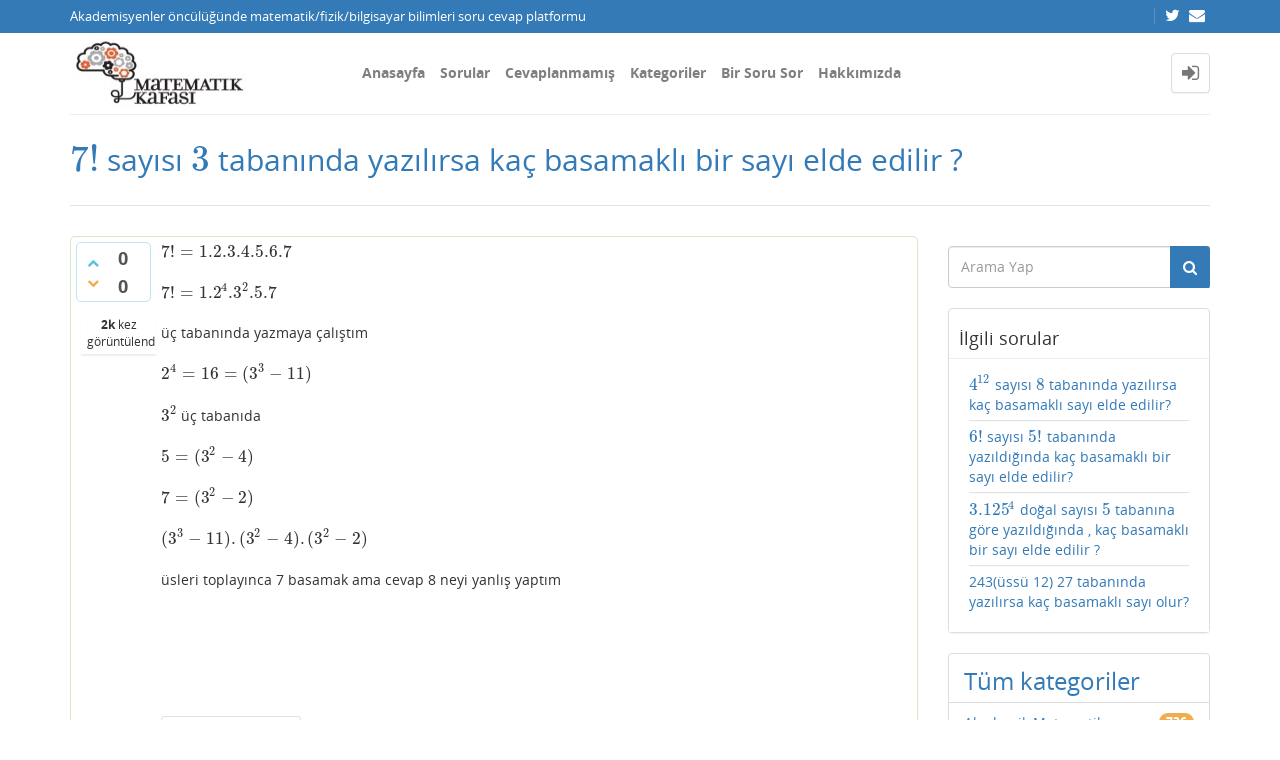

--- FILE ---
content_type: text/html; charset=utf-8
request_url: https://matkafasi.com/100281/sayisi-3-tabaninda-yazilirsa-basamakli-sayi-elde-edilir?show=100282
body_size: 9946
content:
<!DOCTYPE html>
<html lang="tr" itemscope itemtype="https://schema.org/QAPage">
<!-- Powered by Question2Answer - http://www.question2answer.org/ -->
<head>
<meta http-equiv="content-type" content="text/html; charset=utf-8">
<meta charset="utf-8">
<meta name="viewport" content="width=device-width, initial-scale=1">
<title>$7!$ sayısı $3$ tabanında yazılırsa kaç basamaklı bir sayı elde edilir ? - Matematik Kafası</title>
<meta name="description" content="$7!=1.2.3.4.5.6.7$  $7!=1.2^4.3^2.5.7$  üç tabanında yazmaya çalıştım  $2^4=16=( ... )$  üsleri toplayınca 7 basamak ama cevap 8 neyi yanlış yaptım   ">
<meta name="keywords" content="Orta Öğretim Matematik,basamak-kavramı">
<link rel="stylesheet" type="text/css" href="//maxcdn.bootstrapcdn.com/bootstrap/3.3.5/css/bootstrap.min.css">
<link rel="stylesheet" type="text/css" href="//maxcdn.bootstrapcdn.com/font-awesome/4.2.0/css/font-awesome.min.css">
<link rel="stylesheet" type="text/css" href="../qa-theme/Donut-theme/css/open-sans.css?2.1.1">
<link rel="stylesheet" href="../qa-theme/Donut-theme/css/donut.min.css?2.1.1">
<style>
.notify-container {
	left: 0;
	right: 0;
	top: 0;
	padding: 0;
	position: fixed;
	width: 100%;
	z-index: 10000;
}
.notify {
	background-color: #F6DF30;
	color: #444444;
	font-weight: bold;
	width: 100%;
	text-align: center;
	font-family: sans-serif;
	font-size: 14px;
	padding: 10px 0;
	position:relative;
}
.notify-close {
	color: #735005;
	cursor: pointer;
	font-size: 18px;
	line-height: 18px;
	padding: 0 3px;
	position: absolute;
	right: 8px;
	text-decoration: none;
	top: 8px;
}
.qa-faq-section-title {
	font-size:125%;
	font-weight:bold;
	margin:10px 0 5px;
	cursor:pointer;
}
.qa-faq-section-text {
	display:none;
	margin:0 0 10px 10px;
}
</style>

					<!-- HTML5 shim and Respond.js IE8 support of HTML5 elements and media queries -->
					   <!--[if lt IE 9]>
					     <script src="https://oss.maxcdn.com/html5shiv/3.7.2/html5shiv.min.js"></script>
					     <script src="https://oss.maxcdn.com/respond/1.4.2/respond.min.js"></script>
					<![endif]-->
				
<link rel="canonical" href="http://matkafasi.com/100281/sayisi-3-tabaninda-yazilirsa-basamakli-sayi-elde-edilir">
<link rel="search" type="application/opensearchdescription+xml" title="Matematik Kafası" href="../opensearch.xml">
<script>
  (function(i,s,o,g,r,a,m){i['GoogleAnalyticsObject']=r;i[r]=i[r]||function(){
  (i[r].q=i[r].q||[]).push(arguments)},i[r].l=1*new Date();a=s.createElement(o),
  m=s.getElementsByTagName(o)[0];a.async=1;a.src=g;m.parentNode.insertBefore(a,m)
  })(window,document,'script','http://www.google-analytics.com/analytics.js','ga');

  ga('create', 'UA-58949255-1', 'auto');
  ga('send', 'pageview');

</script>
<meta itemprop="name" content="$7!$ sayısı $3$ tabanında yazılırsa kaç basamaklı bir sayı elde edilir ?">
<script>
var qa_root = '..\/';
var qa_request = '100281\/sayisi-3-tabaninda-yazilirsa-basamakli-sayi-elde-edilir';
</script>
<script src="../qa-content/jquery-3.3.1.min.js"></script>
<script src="../qa-content/qa-global.js?1.8.4"></script>
<script src="//maxcdn.bootstrapcdn.com/bootstrap/3.3.5/js/bootstrap.min.js" type="text/javascript"></script>
<script src="../qa-theme/Donut-theme/js/donut.js?2.1.1" type="text/javascript"></script>
<script type="text/javascript" src="http://matkafasi.com/qa-plugin/q2apro-cool-tooltips/script.js"></script>
<script type="text/javascript">
						var eventnotifyAjaxURL = "../eventnotify";
					</script>
<script type="text/javascript" src="../qa-plugin/q2apro-on-site-notifications/script.js"></script>
<link rel="stylesheet" type="text/css" href="../qa-plugin/q2apro-on-site-notifications/styles.css">
<link rel="stylesheet" type="text/css" href="../qa-plugin/q2apro-sceditor-master/themes/square.min.css" >
<script type="text/javascript" src="../qa-plugin/q2apro-sceditor-master/minified/jquery.sceditor.xhtml.min.js"></script>
<script type="text/javascript" src="../qa-plugin/q2apro-sceditor-master/languages/tr.js"></script>

				<style type="text/css">
					/* changed to bigger color fields */
					.sceditor-color-option {
						height: 15px;
						width: 15px;
					}
					.sceditor-container {
						width:100%!important;
					}
					.sceditor-container iframe {
						width:95%!important;
					}
					.previewfield {
						width:100%;
						height:auto;
						padding:10px;
						border:1px solid #EEE;
						background:#FFF;
						font-family:sans-serif,Arial;
						font-size:14px;
						line-height:150%;
						word-break: break-all;
					}
					.qa-a-form .previewfield, .qa-c-form .previewfield {
						width:88%;
					}
					.previewfield p {
						padding:0;
						margin:0 0 12px 0;
					}
					/* fix for snowflat theme 1.7 */
					.sceditor-button {
						box-sizing:content-box;
					}
				</style>
				

				<script type="text/javascript">
				$(document).ready(function()
				{
					// instead getScript that does not cache we use ajax to cache
					$.getCachedScript = function(url,callback){
						$.ajax({
							dataType: "script",
							cache: true,
							url: url,
							success:callback
						});
					};
					
					$('.qa-q-view-main .qa-q-view-content, .qa-a-list-item .qa-a-item-content, .qa-c-list-item .qa-c-item-content').each( function()
					{
						htmlTxt = $(this).html();
					   
						// do we have a tex tag $$ in content
						if(htmlTxt.indexOf('$')!=-1 || htmlTxt.indexOf('\(')!=-1)
						{
							// insert mathjax-config for linebreak option
							var mathjaxscript = '<script type="text/x-mathjax-config"> MathJax.Hub.Config({ "HTML-CSS": { scale:100, linebreaks: { automatic: true } }, SVG: { linebreaks: { automatic: true } }, displayAlign: "left" }); <'+'/script>';
							
							$('head').append(mathjaxscript);

							var mjaxURL = 'https://cdn.mathjax.org/mathjax/latest/MathJax.js?config=TeX-AMS_HTML';
							$.getCachedScript(mjaxURL, function() {
								// script loaded
								console.log('mathjax loaded');
							});
						}
					});
				}); // end ready
				</script>
					
<style>
</style>
<style>
.notify-container {
	left: 0;
	right: 0;
	top: 0;
	padding: 0;
	position: fixed;
	width: 100%;
	z-index: 10000;
}
.badge-container-badge {
	white-space: nowrap;
}
.badge-notify {
	background-color: #F6DF30;
	color: #444444;
	font-weight: bold;
	width: 100%;
	text-align: center;
	font-family: sans-serif;
	font-size: 14px;
	padding: 10px 0;
	position:relative;
}
.notify-close {
	color: #735005;
	cursor: pointer;
	font-size: 18px;
	line-height: 18px;
	padding: 0 3px;
	position: absolute;
	right: 8px;
	text-decoration: none;
	top: 8px;
}				
#badge-form td {
	vertical-align:top;
}
.badge-bronze,.badge-silver, .badge-gold {
	margin-right:4px;
	color: #000;
	font-weight:bold;
	text-align:center;
	border-radius:4px;
	width:120px;
	padding: 5px 10px;
	display: inline-block;
}
.badge-bronze {
	background-color: #CB9114;

	background-image: -webkit-linear-gradient(left center , #CB9114, #EDB336, #CB9114, #A97002, #CB9114); 
	background-image:    -moz-linear-gradient(left center , #CB9114, #EDB336, #CB9114, #A97002, #CB9114);
	background-image:     -ms-linear-gradient(left center , #CB9114, #EDB336, #CB9114, #A97002, #CB9114); 
	background-image:      -o-linear-gradient(left center , #CB9114, #EDB336, #CB9114, #A97002, #CB9114); 
	background-image:         linear-gradient(left center , #CB9114, #EDB336, #CB9114, #A97002, #CB9114); /* standard, but currently unimplemented */

	border:2px solid #6C582C;
}				
.badge-silver {
	background-color: #CDCDCD;
	background-image: -webkit-linear-gradient(left center , #CDCDCD, #EFEFEF, #CDCDCD, #ABABAB, #CDCDCD); 
	background-image:    -moz-linear-gradient(left center , #CDCDCD, #EFEFEF, #CDCDCD, #ABABAB, #CDCDCD); 
	background-image:     -ms-linear-gradient(left center , #CDCDCD, #EFEFEF, #CDCDCD, #ABABAB, #CDCDCD); 
	background-image:      -o-linear-gradient(left center , #CDCDCD, #EFEFEF, #CDCDCD, #ABABAB, #CDCDCD); 
	background-image:         linear-gradient(left center , #CDCDCD, #EFEFEF, #CDCDCD, #ABABAB, #CDCDCD); /* standard, but currently unimplemented */
	border:2px solid #737373;
}				
.badge-gold {
	background-color: #EEDD0F;
	background-image: -webkit-linear-gradient(left center , #EEDD0F, #FFFF2F, #EEDD0F, #CCBB0D, #EEDD0F); 
	background-image:    -moz-linear-gradient(left center , #EEDD0F, #FFFF2F, #EEDD0F, #CCBB0D, #EEDD0F); 
	background-image:     -ms-linear-gradient(left center , #EEDD0F, #FFFF2F, #EEDD0F, #CCBB0D, #EEDD0F); 
	background-image:      -o-linear-gradient(left center , #EEDD0F, #FFFF2F, #EEDD0F, #CCBB0D, #EEDD0F); 
	background-image:         linear-gradient(left center , #EEDD0F, #FFFF2F, #EEDD0F, #CCBB0D, #EEDD0F); /* standard, but currently unimplemented */
	border:2px solid #7E7B2A;
}				
.badge-bronze-medal, .badge-silver-medal, .badge-gold-medal  {
	font-size: 14px;
	font-family:sans-serif;
}
.badge-bronze-medal {
	color: #CB9114;
}				
.badge-silver-medal {
	color: #CDCDCD;
}				
.badge-gold-medal {
	color: #EEDD0F;
}
.badge-pointer {
	cursor:pointer;
}				
.badge-desc {
	padding-left:8px;
}			
.badge-count {
	font-weight:bold;
}			
.badge-count-link {
	cursor:pointer;
	color:#992828;
}			
.badge-source {
	text-align:center;
	padding:0;
}
.badge-widget-entry {
	white-space:nowrap;
}
</style>
<link rel="stylesheet" href="https://cdnjs.cloudflare.com/ajax/libs/highlight.js/9.15.6/styles/default.min.css">
<script type="text/javascript" src="https://cdnjs.cloudflare.com/ajax/libs/highlight.js/9.15.6/highlight.min.js"></script>
<script>hljs.initHighlightingOnLoad();</script>
<style type="text/css">
#qa-cke-prev{border-top:2px dashed #def; border-bottom:2px dashed #def; padding-top:10px; margin-top:10px; }
</style>
<style>
.wmd-button > span { background-image: url('../qa-plugin/q2a-markdown-editor-master/pagedown/wmd-buttons.png') }

/* Markdown editor styles */

.wmd-button-bar {
	width: 100%;
	padding: 5px 0;
}
.wmd-input {
	/* 604 */
	width: 598px;
	height: 250px;
	margin: 0 0 10px;
	padding: 2px;
	border: 1px solid #ccc;
}
.wmd-preview {
	/* 604 */
	width: 584px;
	margin: 10px 0;
	padding: 8px;
	border: 2px dashed #ccc;
}

.qa-q-view-content pre,
.qa-a-item-content pre,
.wmd-preview pre {
	overflow: auto;
	width: 100%;
	max-height: 400px;
	padding: 0;
	border-width: 1px 1px 1px 3px;
	border-style: solid;
	border-color: #ddd;
	background-color: #eee;
}
pre code {
	display: block;
	padding: 8px;
}

.wmd-button-row {
	position: relative;
	margin: 0;
	padding: 0;
	height: 20px;
}

.wmd-spacer {
	width: 1px;
	height: 20px;
	margin-left: 14px;
	position: absolute;
	background-color: Silver;
	display: inline-block;
	list-style: none;
}

.wmd-button {
	width: 20px;
	height: 20px;
	padding-left: 2px;
	padding-right: 3px;
	position: absolute;
	display: inline-block;
	list-style: none;
	cursor: pointer;
}

.wmd-button > span {
	/* note: background-image is set in plugin script */
	background-repeat: no-repeat;
	background-position: 0px 0px;
	width: 20px;
	height: 20px;
	display: inline-block;
}

.wmd-spacer1 {
	left: 50px;
}
.wmd-spacer2 {
	left: 175px;
}
.wmd-spacer3 {
	left: 300px;
}

.wmd-prompt-background {
	background-color: #000;
}
.wmd-prompt-dialog {
	border: 1px solid #999;
	background-color: #f5f5f5;
}
.wmd-prompt-dialog > div {
	font-size: 0.8em;
}
.wmd-prompt-dialog > form > input[type="text"] {
	border: 1px solid #999;
	color: black;
}
.wmd-prompt-dialog > form > input[type="button"] {
	border: 1px solid #888;
	font-size: 11px;
	font-weight: bold;
}

</style>


</head>
<body
class="qa-template-question qa-category-3 qa-body-js-off"
>
<script>
var b = document.getElementsByTagName('body')[0];
b.className = b.className.replace('qa-body-js-off', 'qa-body-js-on');
</script>
<header id="top-header">
    <div class="container">
        <div class="row">
            <div class="col-xs-12">
                <div class="left-part pull-left">
                                            Akademisyenler öncülüğünde matematik/fizik/bilgisayar bilimleri soru cevap platformu                                    </div>
                <div class="right-part pull-right hidden-xs">

                                                                <div class="top-html-block">
                            <div class="social-links">
                                                                    <a href="https://twitter.com/mat_kafasi" data-toggle="tooltip" data-placement="bottom" title="Follow us on Twitter"><span class="fa fa-twitter"></span>  </a>                                                                    <a href="mailto:matkafasi@gmail.com" data-toggle="tooltip" data-placement="bottom" title="Send us an email"><span class="fa fa-envelope"></span>  </a>                                                            </div>
                        </div>
                                    </div>
            </div>
        </div>
    </div>
</header>            <header id="nav-header">
                <nav id="nav" class="navbar navbar-static-top"
                     role="navigation" data-spy="affix" data-offset-top="120">
                    <div class="container">
                        <div class="navbar-header">
                            <button type="button" class="navbar-toggle collapsed" data-toggle="collapse"
                                    data-target=".navbar-collapse">
                                <span class="sr-only">Toggle navigation</span>
                                <span class="glyphicon glyphicon-menu-hamburger"></span>
                            </button>
                        </div>
                        <div class="col-sm-3 col-xs-8 logo-wrapper">
                            <div class="qa-logo">
<a href="../" class="qa-logo-link" title="Matematik Kafası"><img src="http://matkafasi.com/files/wp_logo2.jpg" width="212" height="81" alt="Matematik Kafası"></a>
</div>
                        </div>
                        <div class="donut-navigation col-sm-2 col-xs-3 pull-right">
                            <ul class="nav navbar-nav navbar-right login-nav">
    <li class="dropdown login-dropdown login active">
        <a href="#" data-toggle="dropdown" class="navbar-login-button">
            <span class="fa fa-sign-in text-muted"></span>
        </a>
        <ul class="dropdown-menu" role="menu" id="login-dropdown-menu">
            <li class="open-login-buttons">
</li>
                                        <form role="form" action="../login?to=100281%2Fsayisi-3-tabaninda-yazilirsa-basamakli-sayi-elde-edilir%3Fshow%3D100282"
                      method="post">
                    <li>
                        <label>
                            E-posta veye kullanıcı adı                        </label>
                        <input type="text" class="form-control" id="qa-userid" name="emailhandle"
                               placeholder="E-posta veye kullanıcı adı">
                    </li>

                    <li>
                        <label>
                            Şifre                        </label>
                        <input type="password" class="form-control" id="qa-password" name="password"
                               placeholder="Şifre">
                    </li>
                    <li>
                        <label class="checkbox inline">
                            <input type="checkbox" name="remember" id="qa-rememberme"
                                   value="1"> Hatırla                        </label>
                    </li>
                    <li class="hidden">
                        <input type="hidden" name="code"
                               value="0-1770050129-c70dfd9f8c7c20817ef93ef23bdfc4c266fd3d22">
                    </li>
                    <li>
                        <button type="submit" value="" id="qa-login" name="dologin" class="btn btn-primary btn-block">
                            Giriş                        </button>
                    </li>
                    <li class="forgot-password">
                        <a href="../register?to=100281%2Fsayisi-3-tabaninda-yazilirsa-basamakli-sayi-elde-edilir%3Fshow%3D100282">Kayıt</a>
                        |
                        <a href="../forgot">Şifremi unuttum ne yapabilirim ?</a>
                    </li>
                </form>
            
                    </ul>
    </li>
</ul>

                        </div>
                        <div class="col-sm-7 navbar-collapse collapse main-nav navbar-left">
                            <ul class="nav navbar-nav inner-drop-nav">
                                <li ><a href="../qa">Anasayfa</a></li>
<li ><a href="../questions">Sorular</a></li>
<li ><a href="../unanswered">Cevaplanmamış</a></li>
<li ><a href="../categories">Kategoriler</a></li>
<li ><a href="../ask?cat=3">Bir Soru Sor</a></li>
<li ><a href="../faq">Hakkımızda</a></li>
                            </ul>
                        </div>
                    </div>
                </nav>
            </header>
            
<div class="container">
<div class="top-divider"></div>
</div>
<div class="container visible-xs">
<div class="top-search-bar">
<form class="search-form" role="form" method="get" action="../search">
<div class="input-group">
<input type="text" name="q" value="" class="qa-search-field form-control" placeholder="Arama Yap">
<span class="input-group-btn">
<button type="submit" value="" class="btn qa-search-button" ><span class="fa fa-search"></span></button>
</span>
</div>
</form>
</div>
</div>
<div class="qa-body-wrapper" itemprop="mainEntity" itemscope itemtype="https://schema.org/Question">
<main class="donut-masthead">
<div class="container">
</div>
<div class="container">
<div class="page-title">
<h1>
<a href="../100281/sayisi-3-tabaninda-yazilirsa-basamakli-sayi-elde-edilir">
<span itemprop="name">$7!$ sayısı $3$ tabanında yazılırsa kaç basamaklı bir sayı elde edilir ?</span>
</a>
</h1>
</div>
</div>
</main>
<div class="container">
<div class="qa-header clearfix">
<div class="qa-header-clear clearfix">
</div>
</div> <!-- END qa-header -->
<div class="qa-main-shadow clearfix">
<div class="qa-main-wrapper clearfix row">
<div class="qa-main col-md-9 col-xs-12 pull-left">
<div class="qa-part-q-view">
<div class="qa-q-view" id="q100281">
<form method="post" action="../100281/sayisi-3-tabaninda-yazilirsa-basamakli-sayi-elde-edilir?show=100282">
<div class="qa-q-view-stats">
<div class="qa-voting qa-voting-updown" id="voting_100281">
<div class="qa-vote-buttons qa-vote-buttons-updown">
<button title="Artı oy vermek için tıklayınız" name="vote_100281_1_q100281" onclick="return qa_vote_click(this);" type="submit" value="+" class="qa-vote-first-button qa-vote-up-button"> <span class="fa fa-chevron-up"></span> </button>
<button title="Eksi oy vermek için tıklayınız" name="vote_100281_-1_q100281" onclick="return qa_vote_click(this);" type="submit" value="&ndash;" class="qa-vote-second-button qa-vote-down-button"> <span class="fa fa-chevron-down"></span> </button>
</div>
<div class="qa-vote-count qa-vote-count-updown">
<span class="qa-upvote-count">
<span class="qa-upvote-count-data">0</span><span class="qa-upvote-count-pad"> beğenilme <meta itemprop="upvoteCount" content="0"></span>
</span>
<span class="qa-downvote-count">
<span class="qa-downvote-count-data">0</span><span class="qa-downvote-count-pad"> beğenilmeme</span>
</span>
</div>
<div class="qa-vote-clear clearfix">
</div>
</div>
</div>
<input name="code" type="hidden" value="0-1770050129-66ae5dab08828f1315afdba7c49ab1eb89d646a2">
</form>
<div class="qa-q-view-main">
<form method="post" action="../100281/sayisi-3-tabaninda-yazilirsa-basamakli-sayi-elde-edilir?show=100282">
<span class="qa-view-count">
<span class="qa-view-count-data">2k</span><span class="qa-view-count-pad"> kez görüntülendi</span>
</span>
<div class="qa-q-view-content qa-post-content">
<a name="100281"></a><div itemprop="text"><p>
	 $7!=1.2.3.4.5.6.7$<br><br>$7!=1.2^4.3^2.5.7$<br><br>üç tabanında yazmaya çalıştım<br><br>$2^4=16=(3^3-11)$<br><br>$3^2 $ üç tabanıda <br><br>$5=(3^2-4)$<br><br>$7=(3^2-2)$<br><br>$(3^3-11).(3^2-4).(3^2-2)$<br><br>üsleri toplayınca 7 basamak ama cevap 8 neyi yanlış yaptım<br><br> <br><br><br><br> 
</p></div>
</div>
<div class="qa-q-view-tags clearfix">
<ul class="qa-q-view-tag-list">
<li class="qa-q-view-tag-item"><a href="../tag/basamak-kavram%C4%B1" rel="tag" class="qa-tag-link">basamak-kavramı</a></li>
</ul>
</div>
<span class="qa-q-view-avatar-meta">
<span class="qa-q-view-avatar">
<a href="../user/mosh36" class="qa-avatar-link"><img src="../?qa=image&amp;qa_blobid=7643021801571727578&amp;qa_size=60" width="60" height="39" class="qa-avatar-image" alt=""></a>
</span>
<span class="qa-q-view-meta">
<span class="qa-q-view-when">
<span class="qa-q-view-when-data"><time itemprop="dateCreated" datetime="2016-12-01T14:59:54+0000" title="2016-12-01T14:59:54+0000">1 Aralık 2016</time></span>
</span>
<span class="qa-q-view-where">
<span class="qa-q-view-where-data"><a href="../orta-%C3%B6%C4%9Fretim" class="qa-category-link">Orta Öğretim Matematik</a></span><span class="qa-q-view-where-pad"> kategorisinde</span>
</span>
<span class="qa-q-view-who">
<span class="qa-q-view-who-data"><span itemprop="author" itemscope itemtype="https://schema.org/Person"><a href="../user/mosh36" class="qa-user-link" itemprop="url"><span itemprop="name">mosh36</span></a></span></span>
<span class="qa-q-view-who-points">
<span class="qa-q-view-who-points-pad">(</span><span class="qa-q-view-who-points-data">2.1k</span><span class="qa-q-view-who-points-pad"> puan)</span>
</span>
<span class="qa-q-view-who-pad"> tarafından&nbsp;</span>
</span>
<a href="../100281/sayisi-3-tabaninda-yazilirsa-basamakli-sayi-elde-edilir" class="qa-q-view-what" itemprop="url">soruldu</a>
<span class="qa-q-item-view-count">
 | <i class="fa fa-eye"></i>
<span class="q-item-view">
<span class="q-item-view-data">2k</span><span class="q-item-view-pad"> kez görüntülendi</span>
</span>
</span>
</span>
</span>
<div class="qa-q-view-buttons">
<button name="q_doanswer" id="q_doanswer" onclick="return qa_toggle_element('anew')" title="Bu soruyu cevapla" type="submit" class="qa-form-light-button qa-form-light-button-answer">cevap</button>
<button name="q_docomment" onclick="return qa_toggle_element('c100281')" title="Bu soruya bir yorum ekle" type="submit" class="qa-form-light-button qa-form-light-button-comment">yorum</button>
</div>
<input name="code" type="hidden" value="0-1770050129-e2545701e9d0d438af6574656fc6432149317456">
<input name="qa_click" type="hidden" value="">
</form>
<div class="qa-q-view-c-list" id="c100281_list">
<div class="qa-c-list-item " id="c100413" itemscope itemtype="https://schema.org/Comment">
<form method="post" action="../100281/sayisi-3-tabaninda-yazilirsa-basamakli-sayi-elde-edilir?show=100282">
<div class="qa-c-item-content qa-post-content">
<a name="100413"></a><div itemprop="text"><p>
	Bu konu kalktı diye biliyorum?
</p></div>
</div>
<div class="qa-c-item-footer">
<span class="qa-c-item-avatar-meta">
<span class="qa-c-item-meta">
<span class="qa-c-item-when">
<span class="qa-c-item-when-data"><time itemprop="dateCreated" datetime="2016-12-03T09:15:18+0000" title="2016-12-03T09:15:18+0000">3 Aralık 2016</time></span>
</span>
<span class="qa-c-item-who">
<span class="qa-c-item-who-data"><span itemprop="author" itemscope itemtype="https://schema.org/Person"><a href="../user/Bah%C3%A7e+Hortumu" class="qa-user-link" itemprop="url"><span itemprop="name">Bahçe Hortumu</span></a></span></span>
<span class="qa-c-item-who-points">
<span class="qa-c-item-who-points-pad">(</span><span class="qa-c-item-who-points-data">624</span><span class="qa-c-item-who-points-pad"> puan)</span>
</span>
<span class="qa-c-item-who-pad"> tarafından&nbsp;</span>
</span>
<a href="../100281/sayisi-3-tabaninda-yazilirsa-basamakli-sayi-elde-edilir?show=100413#c100413" class="qa-c-item-what" itemprop="url">yorumlandı</a>
</span>
</span>
<div class="qa-c-item-buttons">
<button name="q_docomment" onclick="return qa_toggle_element('c100281')" title="Bu yorumu cevapla" type="submit" class="qa-form-light-button qa-form-light-button-comment">cevapla</button>
</div>
</div>
<input name="code" type="hidden" value="0-1770050129-e2545701e9d0d438af6574656fc6432149317456">
<input name="qa_click" type="hidden" value="">
</form>
<div class="qa-c-item-clear clearfix">
</div>
</div> <!-- END qa-c-item -->
</div> <!-- END qa-c-list -->
<div class="qa-c-form" id="c100281" style="display:none;">
<h2>Lütfen yorum eklemek için <a href="../login?to=100281%2Fsayisi-3-tabaninda-yazilirsa-basamakli-sayi-elde-edilir">giriş yapınız</a> veya <a href="../register?to=100281%2Fsayisi-3-tabaninda-yazilirsa-basamakli-sayi-elde-edilir">kayıt olunuz</a>.</h2>
</div> <!-- END qa-c-form -->
</div> <!-- END qa-q-view-main -->
<div class="qa-q-view-clear clearfix">
</div>
</div> <!-- END qa-q-view -->
</div>
<div class="qa-part-a-form">
<div class="qa-a-form" id="anew" style="display:none;">
<h2>Bu soruya cevap vermek için lütfen <a href="../login?to=100281%2Fsayisi-3-tabaninda-yazilirsa-basamakli-sayi-elde-edilir">giriş yapınız</a> veya <a href="../register?to=100281%2Fsayisi-3-tabaninda-yazilirsa-basamakli-sayi-elde-edilir">kayıt olunuz</a>.</h2>
</div> <!-- END qa-a-form -->
</div>
<div class="qa-part-a-list">
<h2 id="a_list_title"><span itemprop="answerCount">1</span> cevap</h2>
<div class="qa-a-list" id="a_list">
<div class="qa-a-list-item  qa-a-list-item-selected" id="a100282" itemprop="suggestedAnswer acceptedAnswer" itemscope itemtype="https://schema.org/Answer">
<form method="post" action="../100281/sayisi-3-tabaninda-yazilirsa-basamakli-sayi-elde-edilir?show=100282">
<div class="qa-voting qa-voting-updown" id="voting_100282">
<div class="qa-vote-buttons qa-vote-buttons-updown">
<button title="Artı oy vermek için tıklayınız" name="vote_100282_1_a100282" onclick="return qa_vote_click(this);" type="submit" value="+" class="qa-vote-first-button qa-vote-up-button"> <span class="fa fa-chevron-up"></span> </button>
<button title="Eksi oy vermek için tıklayınız" name="vote_100282_-1_a100282" onclick="return qa_vote_click(this);" type="submit" value="&ndash;" class="qa-vote-second-button qa-vote-down-button"> <span class="fa fa-chevron-down"></span> </button>
</div>
<div class="qa-vote-count qa-vote-count-updown">
<span class="qa-upvote-count">
<span class="qa-upvote-count-data">3</span><span class="qa-upvote-count-pad"> beğenilme <meta itemprop="upvoteCount" content="3"></span>
</span>
<span class="qa-downvote-count">
<span class="qa-downvote-count-data">0</span><span class="qa-downvote-count-pad"> beğenilmeme</span>
</span>
</div>
<div class="qa-vote-clear clearfix">
</div>
</div>
<input name="code" type="hidden" value="0-1770050129-66ae5dab08828f1315afdba7c49ab1eb89d646a2">
</form>
<div class="qa-a-item-main">
<form method="post" action="../100281/sayisi-3-tabaninda-yazilirsa-basamakli-sayi-elde-edilir?show=100282">
<div class="qa-a-item-selected">
<div class="qa-a-selection">
<div class="qa-a-selected"> <span class="fa fa-check"></span> </div>
<div class="qa-a-selected-text">En İyi Cevap</div>
</div>
<div class="qa-a-item-content qa-post-content">
<a name="100282"></a><div itemprop="text"><p>
	 Ilk olarak $10$ tabanini dusunelim: $n\ge 1$ olmak uzere $$10^{n-1} \le a &lt;10^n$$ arasindaki $a$ dogal sayilari $n$ basamaklidir. <br><br>Birkac $n$ icin orneklendirirsek: $$10^0\le a &lt;10^1$$ sayilari bir basamakli $$10\le a &lt;10^2$$ sayilari iki basamakli $$10^2\le a &lt;10^3$$ arasindaki sayilar ise uc basamaklidir.<br><br>Bu tum tabanlarda gecerlidir: tabanimiz $b$ olsun ve $a_i\in\{0,\cdots,b-1\}$ olsun. Bu durumda $$a_0+a_1b+a_2b^2+\cdots+a_{n-1}b^{n-1}$$ sayisi $b$ tabaninda $n$ basamakli olur.<br><br>Burumda sorun suna donuyor: $$3^{n-1}\le 7! &lt;3^n$$ sartini saglayan $n$ dogal sayisi kactir. <br><br>Elimizde: $7!=5040$ ve<br>$3^0=1$<br>$3^1=3$<br>$3^2=9$<br>$3^3=27$<br>$3^4=81$<br>$3^5=241$<br>$3^6=729$<br>$3^7=2187$<br>$3^8=6561$ var.<br><br>Bu da bize $$3^7 \le 7! &lt;3^8$$ oldugunu soyler. 
</p></div>
</div>
<span class="qa-a-item-avatar-meta">
<span class="qa-a-item-avatar">
<a href="../user/Sercan" class="qa-avatar-link"><img src="../?qa=image&amp;qa_blobid=773740118069935868&amp;qa_size=55" width="55" height="55" class="qa-avatar-image" alt=""></a>
</span>
<span class="qa-a-item-meta">
<span class="qa-a-item-when">
<span class="qa-a-item-when-data"><time itemprop="dateCreated" datetime="2016-12-01T15:15:37+0000" title="2016-12-01T15:15:37+0000">1 Aralık 2016</time></span>
</span>
<span class="qa-a-item-who">
<span class="qa-a-item-who-data"><span itemprop="author" itemscope itemtype="https://schema.org/Person"><a href="../user/Sercan" class="qa-user-link" itemprop="url"><span itemprop="name">Sercan</span></a></span></span>
<span class="qa-a-item-who-points">
<span class="qa-a-item-who-points-pad">(</span><span class="qa-a-item-who-points-data">25.6k</span><span class="qa-a-item-who-points-pad"> puan)</span>
</span>
<span class="qa-a-item-who-pad"> tarafından&nbsp;</span>
</span>
<a href="../100281/sayisi-3-tabaninda-yazilirsa-basamakli-sayi-elde-edilir?show=100282#a100282" class="qa-a-item-what" itemprop="url">cevaplandı</a>
<br>
<span class="qa-a-item-when">
<span class="qa-a-item-when-data"><time itemprop="dateModified" datetime="2016-12-02T05:15:20+0000" title="2016-12-02T05:15:20+0000">2 Aralık 2016</time></span>
</span>
<span class="qa-a-item-who">
<span class="qa-a-item-who-data"><span itemprop="author" itemscope itemtype="https://schema.org/Person"><a href="../user/mosh36" class="qa-user-link" itemprop="url"><span itemprop="name">mosh36</span></a></span></span><span class="qa-a-item-who-pad"> tarafından</span>
</span>
<span class="qa-a-item-what">seçilmiş</span>
</span>
</span>
</div>
<div class="qa-a-item-buttons">
<button name="a100282_dofollow" title="Bu cevap ile ilgili yeni bir soru sor" type="submit" class="qa-form-light-button qa-form-light-button-follow">ilgili bir soru sor</button>
<button name="a100282_docomment" onclick="return qa_toggle_element('c100282')" title="Bu cevap için yorum ekle" type="submit" class="qa-form-light-button qa-form-light-button-comment">yorum</button>
</div>
<input name="code" type="hidden" value="0-1770050129-c35a46d682fccf286e20b28231b821d6519d29de">
<input name="qa_click" type="hidden" value="">
</form>
<div class="qa-a-item-c-list" id="c100282_list">
<div class="qa-c-list-item " id="c100283" itemscope itemtype="https://schema.org/Comment">
<form method="post" action="../100281/sayisi-3-tabaninda-yazilirsa-basamakli-sayi-elde-edilir?show=100282">
<div class="qa-c-item-content qa-post-content">
<a name="100283"></a><div itemprop="text"><p>
	 teşekkürler hocam :) 3 tabanında yazmaya gerek yokmuş ama ikiside bana göre aynı yöntem ve uğraştırıcı :) çok sağolun 
</p></div>
</div>
<div class="qa-c-item-footer">
<span class="qa-c-item-avatar-meta">
<span class="qa-c-item-avatar">
<a href="../user/mosh36" class="qa-avatar-link"><img src="../?qa=image&amp;qa_blobid=7643021801571727578&amp;qa_size=20" width="20" height="13" class="qa-avatar-image" alt=""></a>
</span>
<span class="qa-c-item-meta">
<span class="qa-c-item-when">
<span class="qa-c-item-when-data"><time itemprop="dateCreated" datetime="2016-12-01T15:26:12+0000" title="2016-12-01T15:26:12+0000">1 Aralık 2016</time></span>
</span>
<span class="qa-c-item-who">
<span class="qa-c-item-who-data"><span itemprop="author" itemscope itemtype="https://schema.org/Person"><a href="../user/mosh36" class="qa-user-link" itemprop="url"><span itemprop="name">mosh36</span></a></span></span>
<span class="qa-c-item-who-points">
<span class="qa-c-item-who-points-pad">(</span><span class="qa-c-item-who-points-data">2.1k</span><span class="qa-c-item-who-points-pad"> puan)</span>
</span>
<span class="qa-c-item-who-pad"> tarafından&nbsp;</span>
</span>
<a href="../100281/sayisi-3-tabaninda-yazilirsa-basamakli-sayi-elde-edilir?show=100283#c100283" class="qa-c-item-what" itemprop="url">yorumlandı</a>
</span>
</span>
<div class="qa-c-item-buttons">
<button name="a100282_docomment" onclick="return qa_toggle_element('c100282')" title="Bu yorumu cevapla" type="submit" class="qa-form-light-button qa-form-light-button-comment">cevapla</button>
</div>
</div>
<input name="code" type="hidden" value="0-1770050129-c35a46d682fccf286e20b28231b821d6519d29de">
<input name="qa_click" type="hidden" value="">
</form>
<div class="qa-c-item-clear clearfix">
</div>
</div> <!-- END qa-c-item -->
<div class="qa-c-list-item " id="c100285" itemscope itemtype="https://schema.org/Comment">
<form method="post" action="../100281/sayisi-3-tabaninda-yazilirsa-basamakli-sayi-elde-edilir?show=100282">
<div class="qa-c-item-content qa-post-content">
<a name="100285"></a><div itemprop="text"><p>
	Senin yonteminle bulamayabilirsin. Bu ugrastirici degil. Ben direk $81\times 81$'e bakardir. Tek adimda gol. Hatta bakmazdim da $81\times 27 &lt;3000$ ve $81\times 81&gt;6400$ oldugu cok acik.<br>
</p></div>
</div>
<div class="qa-c-item-footer">
<span class="qa-c-item-avatar-meta">
<span class="qa-c-item-avatar">
<a href="../user/Sercan" class="qa-avatar-link"><img src="../?qa=image&amp;qa_blobid=773740118069935868&amp;qa_size=20" width="20" height="20" class="qa-avatar-image" alt=""></a>
</span>
<span class="qa-c-item-meta">
<span class="qa-c-item-when">
<span class="qa-c-item-when-data"><time itemprop="dateCreated" datetime="2016-12-01T15:35:41+0000" title="2016-12-01T15:35:41+0000">1 Aralık 2016</time></span>
</span>
<span class="qa-c-item-who">
<span class="qa-c-item-who-data"><span itemprop="author" itemscope itemtype="https://schema.org/Person"><a href="../user/Sercan" class="qa-user-link" itemprop="url"><span itemprop="name">Sercan</span></a></span></span>
<span class="qa-c-item-who-points">
<span class="qa-c-item-who-points-pad">(</span><span class="qa-c-item-who-points-data">25.6k</span><span class="qa-c-item-who-points-pad"> puan)</span>
</span>
<span class="qa-c-item-who-pad"> tarafından&nbsp;</span>
</span>
<a href="../100281/sayisi-3-tabaninda-yazilirsa-basamakli-sayi-elde-edilir?show=100285#c100285" class="qa-c-item-what" itemprop="url">yorumlandı</a>
</span>
</span>
<div class="qa-c-item-buttons">
<button name="a100282_docomment" onclick="return qa_toggle_element('c100282')" title="Bu yorumu cevapla" type="submit" class="qa-form-light-button qa-form-light-button-comment">cevapla</button>
</div>
</div>
<input name="code" type="hidden" value="0-1770050129-c35a46d682fccf286e20b28231b821d6519d29de">
<input name="qa_click" type="hidden" value="">
</form>
<div class="qa-c-item-clear clearfix">
</div>
</div> <!-- END qa-c-item -->
<div class="qa-c-list-item " id="c100286" itemscope itemtype="https://schema.org/Comment">
<form method="post" action="../100281/sayisi-3-tabaninda-yazilirsa-basamakli-sayi-elde-edilir?show=100282">
<div class="qa-c-item-content qa-post-content">
<a name="100286"></a><div itemprop="text"><p>
	direk doksana çakıyorsunuz hocam :D ezmeyiniz beni lütfen :D tecrübe farkı aramızda çok var 
</p></div>
</div>
<div class="qa-c-item-footer">
<span class="qa-c-item-avatar-meta">
<span class="qa-c-item-avatar">
<a href="../user/mosh36" class="qa-avatar-link"><img src="../?qa=image&amp;qa_blobid=7643021801571727578&amp;qa_size=20" width="20" height="13" class="qa-avatar-image" alt=""></a>
</span>
<span class="qa-c-item-meta">
<span class="qa-c-item-when">
<span class="qa-c-item-when-data"><time itemprop="dateCreated" datetime="2016-12-01T15:37:35+0000" title="2016-12-01T15:37:35+0000">1 Aralık 2016</time></span>
</span>
<span class="qa-c-item-who">
<span class="qa-c-item-who-data"><span itemprop="author" itemscope itemtype="https://schema.org/Person"><a href="../user/mosh36" class="qa-user-link" itemprop="url"><span itemprop="name">mosh36</span></a></span></span>
<span class="qa-c-item-who-points">
<span class="qa-c-item-who-points-pad">(</span><span class="qa-c-item-who-points-data">2.1k</span><span class="qa-c-item-who-points-pad"> puan)</span>
</span>
<span class="qa-c-item-who-pad"> tarafından&nbsp;</span>
</span>
<a href="../100281/sayisi-3-tabaninda-yazilirsa-basamakli-sayi-elde-edilir?show=100286#c100286" class="qa-c-item-what" itemprop="url">yorumlandı</a>
</span>
</span>
<div class="qa-c-item-buttons">
<button name="a100282_docomment" onclick="return qa_toggle_element('c100282')" title="Bu yorumu cevapla" type="submit" class="qa-form-light-button qa-form-light-button-comment">cevapla</button>
</div>
</div>
<input name="code" type="hidden" value="0-1770050129-c35a46d682fccf286e20b28231b821d6519d29de">
<input name="qa_click" type="hidden" value="">
</form>
<div class="qa-c-item-clear clearfix">
</div>
</div> <!-- END qa-c-item -->
</div> <!-- END qa-c-list -->
<div class="qa-c-form" id="c100282" style="display:none;">
<h2>Lütfen yorum eklemek için <a href="../login?to=100281%2Fsayisi-3-tabaninda-yazilirsa-basamakli-sayi-elde-edilir">giriş yapınız</a> veya <a href="../register?to=100281%2Fsayisi-3-tabaninda-yazilirsa-basamakli-sayi-elde-edilir">kayıt olunuz</a>.</h2>
</div> <!-- END qa-c-form -->
</div> <!-- END qa-a-item-main -->
<div class="qa-a-item-clear clearfix">
</div>
</div> <!-- END qa-a-list-item -->
</div> <!-- END qa-a-list -->
</div>
</div> <!-- END qa-main -->
<div class="qa-sidepanel col-md-3 col-xs-12 pull-right">
<div class="side-search-bar hidden-xs">
<form class="search-form" role="form" method="get" action="../search">
<div class="input-group">
<input type="text" name="q" value="" class="qa-search-field form-control" placeholder="Arama Yap">
<span class="input-group-btn">
<button type="submit" value="" class="btn qa-search-button" ><span class="fa fa-search"></span></button>
</span>
</div>
</form>
</div>
<div class="qa-widgets-side qa-widgets-side-high">
<div class="qa-widget-side qa-widget-side-high">
<div class="qa-related-qs">
<h2 style="margin-top:0; padding-top:0;">
İlgili sorular
</h2>
<ul class="qa-related-q-list">
<li class="qa-related-q-item"><a href="../24192/sayisi-8-tabaninda-yazilirsa-basamakli-sayi-elde-edilir">$4^{12}$ sayısı $8$ tabanında yazılırsa kaç basamaklı sayı elde edilir?</a></li>
<li class="qa-related-q-item"><a href="../299/sayisi-tabaninda-yazildiginda-basamakli-sayi-elde-edilir">$6!$ sayısı $5!$ tabanında yazıldığında kaç basamaklı bir sayı elde edilir?</a></li>
<li class="qa-related-q-item"><a href="../56859/dogal-sayisi-tabanina-gore-yazildiginda-basamakli-edilir">$3.125^4$ doğal sayısı $5$ tabanına göre yazıldığında , kaç basamaklı bir sayı elde edilir ?</a></li>
<li class="qa-related-q-item"><a href="../53052/243-ussu-12-27-tabaninda-yazilirsa-kac-basamakli-sayi-olur">243(üssü 12) 27 tabanında yazılırsa kaç basamaklı sayı olur?</a></li>
</ul>
</div>
</div>
</div>
<div class="qa-nav-cat">
<ul class="qa-nav-cat-list qa-nav-cat-list-1">
<li class="qa-nav-cat-item qa-nav-cat-all">
<a href="../" class="qa-nav-cat-link">Tüm kategoriler</a>
</li>
<li class="qa-nav-cat-item qa-nav-cat-akademik">
<a href="../" class="qa-nav-cat-link" title="İleri seviyede matematik bölümü konuları, yüksek lisans, doktora ve araştırma seviyesinde sorular.">Akademik Matematik</a>
<span class="qa-nav-cat-note">736</span>
</li>
<li class="qa-nav-cat-item qa-nav-cat-akademikfiz">
<a href="../akademikfiz" class="qa-nav-cat-link" title="İleri seviyede fizik bölümü konuları, yüksek lisans, doktora ve araştırma seviyesinde sorular.">Akademik Fizik</a>
<span class="qa-nav-cat-note">52</span>
</li>
<li class="qa-nav-cat-item qa-nav-cat-teorik-bilgisayar-bilimi">
<a href="../teorik-bilgisayar-bilimi" class="qa-nav-cat-link">Teorik Bilgisayar Bilimi</a>
<span class="qa-nav-cat-note">32</span>
</li>
<li class="qa-nav-cat-item qa-nav-cat-lisansmat">
<a href="../lisansmat" class="qa-nav-cat-link" title="Mühendislik ve temel bilimler matematik dersleri, giriş seviyesinde matematik bölümü dersleri ile ilgili sorular.">Lisans Matematik</a>
<span class="qa-nav-cat-note">5.6k</span>
</li>
<li class="qa-nav-cat-item qa-nav-cat-lisans-fizik">
<a href="../lisans-fizik" class="qa-nav-cat-link" title="Mühendislik ve temel bilimler fizik dersleri, giriş seviyesinde fizik bölümü dersleri ile ilgili sorular.">Lisans Teorik Fizik</a>
<span class="qa-nav-cat-note">112</span>
</li>
<li class="qa-nav-cat-item qa-nav-cat-veri-bilimi">
<a href="../veri-bilimi" class="qa-nav-cat-link">Veri Bilimi</a>
<span class="qa-nav-cat-note">145</span>
</li>
<li class="qa-nav-cat-item qa-nav-cat-orta-öğretim">
<a href="../orta-%C3%B6%C4%9Fretim" class="qa-nav-cat-link qa-nav-cat-selected" title="İlkokuldan liseye kadar matematik dersleri ile ilgili sorular.">Orta Öğretim Matematik</a>
<span class="qa-nav-cat-note">12.7k</span>
</li>
<li class="qa-nav-cat-item qa-nav-cat-serbest">
<a href="../serbest" class="qa-nav-cat-link" title="Matematik yahut matematik kafası hakkında genel sorular.">Serbest</a>
<span class="qa-nav-cat-note">1k</span>
</li>
</ul>
<div class="qa-nav-cat-clear clearfix">
</div>
</div>
</div>
</div> <!-- END main-wrapper -->
</div> <!-- END main-shadow -->
</div> <!-- END container -->
</div> <!-- END body-wrapper -->
<div class="donut-site-stats-bottom">
    <div class="container">
        <div class="row">
            <div class="stats-wrap">
                <div class="count-item"><span class="count-data">20,349</span> soru</div><div class="count-item"><span class="count-data">21,903</span> cevap</div><div class="count-item"><span class="count-data">73,641</span> yorum</div><div class="count-item"><span class="count-data">3,566,811</span> kullanıcı</div>            </div>
        </div>
    </div>
</div><footer class="donut-footer">
<a class="donut-top"><span class="fa fa-chevron-up"></span></a>
<div class="container">
<div class="qa-footer">
<div class="qa-nav-footer">
<ul class="qa-nav-footer-list">
<li class="qa-nav-footer-item qa-nav-footer-feedback">
<a href="../feedback" class="qa-nav-footer-link">İletişim</a>
</li>
</ul>
<div class="qa-nav-footer-clear clearfix">
</div>
</div>
<div class="footer-social">
<ul>
<li>
<a href="https://twitter.com/mat_kafasi" data-toggle="tooltip" data-placement="bottom" title="Follow us on Twitter"><span class="fa fa-twitter"></span>  </a>
</li>
<li>
<a href="mailto:matkafasi@gmail.com" data-toggle="tooltip" data-placement="bottom" title="Send us an email"><span class="fa fa-envelope"></span>  </a>
</li>
</ul>
</div>
<div class="footer-bottom">
<div class="qa-attribution">
<a href="https://github.com/amiyasahu/Donut">Donut Theme</a> <span class="fa fa-code"></span> with <span class="fa fa-heart"></span> by <a href="http://amiyasahu.github.io">Amiya Sahu</a>
</div>
<div class="qa-attribution">
Powered by <a href="http://www.question2answer.org/">Question2Answer</a>
</div>
<div class="donut-copyright">
<span class="fa fa-copyright"></span>
Donut theme
</div>
</div>
<div class="qa-footer-clear clearfix">
</div>
</div> <!-- END qa-footer -->
</div> <!--END Container-->
</footer> <!-- END footer -->
<script  type="text/x-mathjax-config">MathJax.Hub.Config({
  tex2jax: {
    inlineMath: [ ['$','$'], ["\\(","\\)"] ],
    config: ["MMLorHTML.js"],
    jax: ["input/TeX"],
    processEscapes: true
  }
});

MathJax.Hub.Config({
  "HTML-CSS": {
    linebreaks: {
      automatic: true
    }
  }
});</script>
<script  async type="text/javascript" src="https://cdnjs.cloudflare.com/ajax/libs/mathjax/2.7.5/MathJax.js?config=TeX-AMS-MML_HTMLorMML"></script>
<script type="text/javascript">document.addEventListener("DOMContentLoaded", function (f){
				if("undefined"!=typeof CKEDITOR&&null!=CKEDITOR)
				{
				CKEDITOR.on("instanceLoaded", function(e){
						var m=document.createElement("div");
						m.setAttribute("id","qa-cke-prev");
						document.querySelector(".cke").parentNode.appendChild(m);
						e.editor.on("change",function(){
                                var x=document.getElementById("qa-cke-prev");
                                x.innerHTML=e.editor.getData();MathJax.Hub.Queue(['Typeset', MathJax.Hub, "qa-cke-prev"]);x.querySelectorAll('pre code').forEach((block) => { hljs.highlightBlock(block); });});m.innerHTML=e.editor.getData(true);MathJax.Hub.Queue(['Typeset', MathJax.Hub, "qa-cke-prev"]);m.querySelectorAll('pre code').forEach((block) => { hljs.highlightBlock(block); });});}});</script>
<div style="position:absolute;overflow:hidden;clip:rect(0 0 0 0);height:0;width:0;margin:0;padding:0;border:0;">
<span id="qa-waiting-template" class="qa-waiting fa fa-spinner fa-spin"></span>
</div>
</body>
<!-- Powered by Question2Answer - http://www.question2answer.org/ -->
</html>
